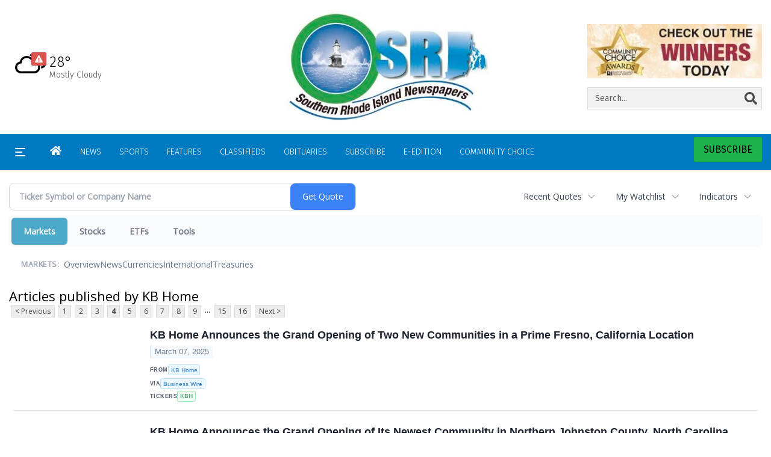

--- FILE ---
content_type: text/html; charset=utf-8
request_url: https://www.google.com/recaptcha/enterprise/anchor?ar=1&k=6LdF3BEhAAAAAEQUmLciJe0QwaHESwQFc2vwCWqh&co=aHR0cHM6Ly9idXNpbmVzcy5yaWNlbnRyYWwuY29tOjQ0Mw..&hl=en&v=PoyoqOPhxBO7pBk68S4YbpHZ&size=invisible&anchor-ms=20000&execute-ms=30000&cb=7br3r1glibus
body_size: 48988
content:
<!DOCTYPE HTML><html dir="ltr" lang="en"><head><meta http-equiv="Content-Type" content="text/html; charset=UTF-8">
<meta http-equiv="X-UA-Compatible" content="IE=edge">
<title>reCAPTCHA</title>
<style type="text/css">
/* cyrillic-ext */
@font-face {
  font-family: 'Roboto';
  font-style: normal;
  font-weight: 400;
  font-stretch: 100%;
  src: url(//fonts.gstatic.com/s/roboto/v48/KFO7CnqEu92Fr1ME7kSn66aGLdTylUAMa3GUBHMdazTgWw.woff2) format('woff2');
  unicode-range: U+0460-052F, U+1C80-1C8A, U+20B4, U+2DE0-2DFF, U+A640-A69F, U+FE2E-FE2F;
}
/* cyrillic */
@font-face {
  font-family: 'Roboto';
  font-style: normal;
  font-weight: 400;
  font-stretch: 100%;
  src: url(//fonts.gstatic.com/s/roboto/v48/KFO7CnqEu92Fr1ME7kSn66aGLdTylUAMa3iUBHMdazTgWw.woff2) format('woff2');
  unicode-range: U+0301, U+0400-045F, U+0490-0491, U+04B0-04B1, U+2116;
}
/* greek-ext */
@font-face {
  font-family: 'Roboto';
  font-style: normal;
  font-weight: 400;
  font-stretch: 100%;
  src: url(//fonts.gstatic.com/s/roboto/v48/KFO7CnqEu92Fr1ME7kSn66aGLdTylUAMa3CUBHMdazTgWw.woff2) format('woff2');
  unicode-range: U+1F00-1FFF;
}
/* greek */
@font-face {
  font-family: 'Roboto';
  font-style: normal;
  font-weight: 400;
  font-stretch: 100%;
  src: url(//fonts.gstatic.com/s/roboto/v48/KFO7CnqEu92Fr1ME7kSn66aGLdTylUAMa3-UBHMdazTgWw.woff2) format('woff2');
  unicode-range: U+0370-0377, U+037A-037F, U+0384-038A, U+038C, U+038E-03A1, U+03A3-03FF;
}
/* math */
@font-face {
  font-family: 'Roboto';
  font-style: normal;
  font-weight: 400;
  font-stretch: 100%;
  src: url(//fonts.gstatic.com/s/roboto/v48/KFO7CnqEu92Fr1ME7kSn66aGLdTylUAMawCUBHMdazTgWw.woff2) format('woff2');
  unicode-range: U+0302-0303, U+0305, U+0307-0308, U+0310, U+0312, U+0315, U+031A, U+0326-0327, U+032C, U+032F-0330, U+0332-0333, U+0338, U+033A, U+0346, U+034D, U+0391-03A1, U+03A3-03A9, U+03B1-03C9, U+03D1, U+03D5-03D6, U+03F0-03F1, U+03F4-03F5, U+2016-2017, U+2034-2038, U+203C, U+2040, U+2043, U+2047, U+2050, U+2057, U+205F, U+2070-2071, U+2074-208E, U+2090-209C, U+20D0-20DC, U+20E1, U+20E5-20EF, U+2100-2112, U+2114-2115, U+2117-2121, U+2123-214F, U+2190, U+2192, U+2194-21AE, U+21B0-21E5, U+21F1-21F2, U+21F4-2211, U+2213-2214, U+2216-22FF, U+2308-230B, U+2310, U+2319, U+231C-2321, U+2336-237A, U+237C, U+2395, U+239B-23B7, U+23D0, U+23DC-23E1, U+2474-2475, U+25AF, U+25B3, U+25B7, U+25BD, U+25C1, U+25CA, U+25CC, U+25FB, U+266D-266F, U+27C0-27FF, U+2900-2AFF, U+2B0E-2B11, U+2B30-2B4C, U+2BFE, U+3030, U+FF5B, U+FF5D, U+1D400-1D7FF, U+1EE00-1EEFF;
}
/* symbols */
@font-face {
  font-family: 'Roboto';
  font-style: normal;
  font-weight: 400;
  font-stretch: 100%;
  src: url(//fonts.gstatic.com/s/roboto/v48/KFO7CnqEu92Fr1ME7kSn66aGLdTylUAMaxKUBHMdazTgWw.woff2) format('woff2');
  unicode-range: U+0001-000C, U+000E-001F, U+007F-009F, U+20DD-20E0, U+20E2-20E4, U+2150-218F, U+2190, U+2192, U+2194-2199, U+21AF, U+21E6-21F0, U+21F3, U+2218-2219, U+2299, U+22C4-22C6, U+2300-243F, U+2440-244A, U+2460-24FF, U+25A0-27BF, U+2800-28FF, U+2921-2922, U+2981, U+29BF, U+29EB, U+2B00-2BFF, U+4DC0-4DFF, U+FFF9-FFFB, U+10140-1018E, U+10190-1019C, U+101A0, U+101D0-101FD, U+102E0-102FB, U+10E60-10E7E, U+1D2C0-1D2D3, U+1D2E0-1D37F, U+1F000-1F0FF, U+1F100-1F1AD, U+1F1E6-1F1FF, U+1F30D-1F30F, U+1F315, U+1F31C, U+1F31E, U+1F320-1F32C, U+1F336, U+1F378, U+1F37D, U+1F382, U+1F393-1F39F, U+1F3A7-1F3A8, U+1F3AC-1F3AF, U+1F3C2, U+1F3C4-1F3C6, U+1F3CA-1F3CE, U+1F3D4-1F3E0, U+1F3ED, U+1F3F1-1F3F3, U+1F3F5-1F3F7, U+1F408, U+1F415, U+1F41F, U+1F426, U+1F43F, U+1F441-1F442, U+1F444, U+1F446-1F449, U+1F44C-1F44E, U+1F453, U+1F46A, U+1F47D, U+1F4A3, U+1F4B0, U+1F4B3, U+1F4B9, U+1F4BB, U+1F4BF, U+1F4C8-1F4CB, U+1F4D6, U+1F4DA, U+1F4DF, U+1F4E3-1F4E6, U+1F4EA-1F4ED, U+1F4F7, U+1F4F9-1F4FB, U+1F4FD-1F4FE, U+1F503, U+1F507-1F50B, U+1F50D, U+1F512-1F513, U+1F53E-1F54A, U+1F54F-1F5FA, U+1F610, U+1F650-1F67F, U+1F687, U+1F68D, U+1F691, U+1F694, U+1F698, U+1F6AD, U+1F6B2, U+1F6B9-1F6BA, U+1F6BC, U+1F6C6-1F6CF, U+1F6D3-1F6D7, U+1F6E0-1F6EA, U+1F6F0-1F6F3, U+1F6F7-1F6FC, U+1F700-1F7FF, U+1F800-1F80B, U+1F810-1F847, U+1F850-1F859, U+1F860-1F887, U+1F890-1F8AD, U+1F8B0-1F8BB, U+1F8C0-1F8C1, U+1F900-1F90B, U+1F93B, U+1F946, U+1F984, U+1F996, U+1F9E9, U+1FA00-1FA6F, U+1FA70-1FA7C, U+1FA80-1FA89, U+1FA8F-1FAC6, U+1FACE-1FADC, U+1FADF-1FAE9, U+1FAF0-1FAF8, U+1FB00-1FBFF;
}
/* vietnamese */
@font-face {
  font-family: 'Roboto';
  font-style: normal;
  font-weight: 400;
  font-stretch: 100%;
  src: url(//fonts.gstatic.com/s/roboto/v48/KFO7CnqEu92Fr1ME7kSn66aGLdTylUAMa3OUBHMdazTgWw.woff2) format('woff2');
  unicode-range: U+0102-0103, U+0110-0111, U+0128-0129, U+0168-0169, U+01A0-01A1, U+01AF-01B0, U+0300-0301, U+0303-0304, U+0308-0309, U+0323, U+0329, U+1EA0-1EF9, U+20AB;
}
/* latin-ext */
@font-face {
  font-family: 'Roboto';
  font-style: normal;
  font-weight: 400;
  font-stretch: 100%;
  src: url(//fonts.gstatic.com/s/roboto/v48/KFO7CnqEu92Fr1ME7kSn66aGLdTylUAMa3KUBHMdazTgWw.woff2) format('woff2');
  unicode-range: U+0100-02BA, U+02BD-02C5, U+02C7-02CC, U+02CE-02D7, U+02DD-02FF, U+0304, U+0308, U+0329, U+1D00-1DBF, U+1E00-1E9F, U+1EF2-1EFF, U+2020, U+20A0-20AB, U+20AD-20C0, U+2113, U+2C60-2C7F, U+A720-A7FF;
}
/* latin */
@font-face {
  font-family: 'Roboto';
  font-style: normal;
  font-weight: 400;
  font-stretch: 100%;
  src: url(//fonts.gstatic.com/s/roboto/v48/KFO7CnqEu92Fr1ME7kSn66aGLdTylUAMa3yUBHMdazQ.woff2) format('woff2');
  unicode-range: U+0000-00FF, U+0131, U+0152-0153, U+02BB-02BC, U+02C6, U+02DA, U+02DC, U+0304, U+0308, U+0329, U+2000-206F, U+20AC, U+2122, U+2191, U+2193, U+2212, U+2215, U+FEFF, U+FFFD;
}
/* cyrillic-ext */
@font-face {
  font-family: 'Roboto';
  font-style: normal;
  font-weight: 500;
  font-stretch: 100%;
  src: url(//fonts.gstatic.com/s/roboto/v48/KFO7CnqEu92Fr1ME7kSn66aGLdTylUAMa3GUBHMdazTgWw.woff2) format('woff2');
  unicode-range: U+0460-052F, U+1C80-1C8A, U+20B4, U+2DE0-2DFF, U+A640-A69F, U+FE2E-FE2F;
}
/* cyrillic */
@font-face {
  font-family: 'Roboto';
  font-style: normal;
  font-weight: 500;
  font-stretch: 100%;
  src: url(//fonts.gstatic.com/s/roboto/v48/KFO7CnqEu92Fr1ME7kSn66aGLdTylUAMa3iUBHMdazTgWw.woff2) format('woff2');
  unicode-range: U+0301, U+0400-045F, U+0490-0491, U+04B0-04B1, U+2116;
}
/* greek-ext */
@font-face {
  font-family: 'Roboto';
  font-style: normal;
  font-weight: 500;
  font-stretch: 100%;
  src: url(//fonts.gstatic.com/s/roboto/v48/KFO7CnqEu92Fr1ME7kSn66aGLdTylUAMa3CUBHMdazTgWw.woff2) format('woff2');
  unicode-range: U+1F00-1FFF;
}
/* greek */
@font-face {
  font-family: 'Roboto';
  font-style: normal;
  font-weight: 500;
  font-stretch: 100%;
  src: url(//fonts.gstatic.com/s/roboto/v48/KFO7CnqEu92Fr1ME7kSn66aGLdTylUAMa3-UBHMdazTgWw.woff2) format('woff2');
  unicode-range: U+0370-0377, U+037A-037F, U+0384-038A, U+038C, U+038E-03A1, U+03A3-03FF;
}
/* math */
@font-face {
  font-family: 'Roboto';
  font-style: normal;
  font-weight: 500;
  font-stretch: 100%;
  src: url(//fonts.gstatic.com/s/roboto/v48/KFO7CnqEu92Fr1ME7kSn66aGLdTylUAMawCUBHMdazTgWw.woff2) format('woff2');
  unicode-range: U+0302-0303, U+0305, U+0307-0308, U+0310, U+0312, U+0315, U+031A, U+0326-0327, U+032C, U+032F-0330, U+0332-0333, U+0338, U+033A, U+0346, U+034D, U+0391-03A1, U+03A3-03A9, U+03B1-03C9, U+03D1, U+03D5-03D6, U+03F0-03F1, U+03F4-03F5, U+2016-2017, U+2034-2038, U+203C, U+2040, U+2043, U+2047, U+2050, U+2057, U+205F, U+2070-2071, U+2074-208E, U+2090-209C, U+20D0-20DC, U+20E1, U+20E5-20EF, U+2100-2112, U+2114-2115, U+2117-2121, U+2123-214F, U+2190, U+2192, U+2194-21AE, U+21B0-21E5, U+21F1-21F2, U+21F4-2211, U+2213-2214, U+2216-22FF, U+2308-230B, U+2310, U+2319, U+231C-2321, U+2336-237A, U+237C, U+2395, U+239B-23B7, U+23D0, U+23DC-23E1, U+2474-2475, U+25AF, U+25B3, U+25B7, U+25BD, U+25C1, U+25CA, U+25CC, U+25FB, U+266D-266F, U+27C0-27FF, U+2900-2AFF, U+2B0E-2B11, U+2B30-2B4C, U+2BFE, U+3030, U+FF5B, U+FF5D, U+1D400-1D7FF, U+1EE00-1EEFF;
}
/* symbols */
@font-face {
  font-family: 'Roboto';
  font-style: normal;
  font-weight: 500;
  font-stretch: 100%;
  src: url(//fonts.gstatic.com/s/roboto/v48/KFO7CnqEu92Fr1ME7kSn66aGLdTylUAMaxKUBHMdazTgWw.woff2) format('woff2');
  unicode-range: U+0001-000C, U+000E-001F, U+007F-009F, U+20DD-20E0, U+20E2-20E4, U+2150-218F, U+2190, U+2192, U+2194-2199, U+21AF, U+21E6-21F0, U+21F3, U+2218-2219, U+2299, U+22C4-22C6, U+2300-243F, U+2440-244A, U+2460-24FF, U+25A0-27BF, U+2800-28FF, U+2921-2922, U+2981, U+29BF, U+29EB, U+2B00-2BFF, U+4DC0-4DFF, U+FFF9-FFFB, U+10140-1018E, U+10190-1019C, U+101A0, U+101D0-101FD, U+102E0-102FB, U+10E60-10E7E, U+1D2C0-1D2D3, U+1D2E0-1D37F, U+1F000-1F0FF, U+1F100-1F1AD, U+1F1E6-1F1FF, U+1F30D-1F30F, U+1F315, U+1F31C, U+1F31E, U+1F320-1F32C, U+1F336, U+1F378, U+1F37D, U+1F382, U+1F393-1F39F, U+1F3A7-1F3A8, U+1F3AC-1F3AF, U+1F3C2, U+1F3C4-1F3C6, U+1F3CA-1F3CE, U+1F3D4-1F3E0, U+1F3ED, U+1F3F1-1F3F3, U+1F3F5-1F3F7, U+1F408, U+1F415, U+1F41F, U+1F426, U+1F43F, U+1F441-1F442, U+1F444, U+1F446-1F449, U+1F44C-1F44E, U+1F453, U+1F46A, U+1F47D, U+1F4A3, U+1F4B0, U+1F4B3, U+1F4B9, U+1F4BB, U+1F4BF, U+1F4C8-1F4CB, U+1F4D6, U+1F4DA, U+1F4DF, U+1F4E3-1F4E6, U+1F4EA-1F4ED, U+1F4F7, U+1F4F9-1F4FB, U+1F4FD-1F4FE, U+1F503, U+1F507-1F50B, U+1F50D, U+1F512-1F513, U+1F53E-1F54A, U+1F54F-1F5FA, U+1F610, U+1F650-1F67F, U+1F687, U+1F68D, U+1F691, U+1F694, U+1F698, U+1F6AD, U+1F6B2, U+1F6B9-1F6BA, U+1F6BC, U+1F6C6-1F6CF, U+1F6D3-1F6D7, U+1F6E0-1F6EA, U+1F6F0-1F6F3, U+1F6F7-1F6FC, U+1F700-1F7FF, U+1F800-1F80B, U+1F810-1F847, U+1F850-1F859, U+1F860-1F887, U+1F890-1F8AD, U+1F8B0-1F8BB, U+1F8C0-1F8C1, U+1F900-1F90B, U+1F93B, U+1F946, U+1F984, U+1F996, U+1F9E9, U+1FA00-1FA6F, U+1FA70-1FA7C, U+1FA80-1FA89, U+1FA8F-1FAC6, U+1FACE-1FADC, U+1FADF-1FAE9, U+1FAF0-1FAF8, U+1FB00-1FBFF;
}
/* vietnamese */
@font-face {
  font-family: 'Roboto';
  font-style: normal;
  font-weight: 500;
  font-stretch: 100%;
  src: url(//fonts.gstatic.com/s/roboto/v48/KFO7CnqEu92Fr1ME7kSn66aGLdTylUAMa3OUBHMdazTgWw.woff2) format('woff2');
  unicode-range: U+0102-0103, U+0110-0111, U+0128-0129, U+0168-0169, U+01A0-01A1, U+01AF-01B0, U+0300-0301, U+0303-0304, U+0308-0309, U+0323, U+0329, U+1EA0-1EF9, U+20AB;
}
/* latin-ext */
@font-face {
  font-family: 'Roboto';
  font-style: normal;
  font-weight: 500;
  font-stretch: 100%;
  src: url(//fonts.gstatic.com/s/roboto/v48/KFO7CnqEu92Fr1ME7kSn66aGLdTylUAMa3KUBHMdazTgWw.woff2) format('woff2');
  unicode-range: U+0100-02BA, U+02BD-02C5, U+02C7-02CC, U+02CE-02D7, U+02DD-02FF, U+0304, U+0308, U+0329, U+1D00-1DBF, U+1E00-1E9F, U+1EF2-1EFF, U+2020, U+20A0-20AB, U+20AD-20C0, U+2113, U+2C60-2C7F, U+A720-A7FF;
}
/* latin */
@font-face {
  font-family: 'Roboto';
  font-style: normal;
  font-weight: 500;
  font-stretch: 100%;
  src: url(//fonts.gstatic.com/s/roboto/v48/KFO7CnqEu92Fr1ME7kSn66aGLdTylUAMa3yUBHMdazQ.woff2) format('woff2');
  unicode-range: U+0000-00FF, U+0131, U+0152-0153, U+02BB-02BC, U+02C6, U+02DA, U+02DC, U+0304, U+0308, U+0329, U+2000-206F, U+20AC, U+2122, U+2191, U+2193, U+2212, U+2215, U+FEFF, U+FFFD;
}
/* cyrillic-ext */
@font-face {
  font-family: 'Roboto';
  font-style: normal;
  font-weight: 900;
  font-stretch: 100%;
  src: url(//fonts.gstatic.com/s/roboto/v48/KFO7CnqEu92Fr1ME7kSn66aGLdTylUAMa3GUBHMdazTgWw.woff2) format('woff2');
  unicode-range: U+0460-052F, U+1C80-1C8A, U+20B4, U+2DE0-2DFF, U+A640-A69F, U+FE2E-FE2F;
}
/* cyrillic */
@font-face {
  font-family: 'Roboto';
  font-style: normal;
  font-weight: 900;
  font-stretch: 100%;
  src: url(//fonts.gstatic.com/s/roboto/v48/KFO7CnqEu92Fr1ME7kSn66aGLdTylUAMa3iUBHMdazTgWw.woff2) format('woff2');
  unicode-range: U+0301, U+0400-045F, U+0490-0491, U+04B0-04B1, U+2116;
}
/* greek-ext */
@font-face {
  font-family: 'Roboto';
  font-style: normal;
  font-weight: 900;
  font-stretch: 100%;
  src: url(//fonts.gstatic.com/s/roboto/v48/KFO7CnqEu92Fr1ME7kSn66aGLdTylUAMa3CUBHMdazTgWw.woff2) format('woff2');
  unicode-range: U+1F00-1FFF;
}
/* greek */
@font-face {
  font-family: 'Roboto';
  font-style: normal;
  font-weight: 900;
  font-stretch: 100%;
  src: url(//fonts.gstatic.com/s/roboto/v48/KFO7CnqEu92Fr1ME7kSn66aGLdTylUAMa3-UBHMdazTgWw.woff2) format('woff2');
  unicode-range: U+0370-0377, U+037A-037F, U+0384-038A, U+038C, U+038E-03A1, U+03A3-03FF;
}
/* math */
@font-face {
  font-family: 'Roboto';
  font-style: normal;
  font-weight: 900;
  font-stretch: 100%;
  src: url(//fonts.gstatic.com/s/roboto/v48/KFO7CnqEu92Fr1ME7kSn66aGLdTylUAMawCUBHMdazTgWw.woff2) format('woff2');
  unicode-range: U+0302-0303, U+0305, U+0307-0308, U+0310, U+0312, U+0315, U+031A, U+0326-0327, U+032C, U+032F-0330, U+0332-0333, U+0338, U+033A, U+0346, U+034D, U+0391-03A1, U+03A3-03A9, U+03B1-03C9, U+03D1, U+03D5-03D6, U+03F0-03F1, U+03F4-03F5, U+2016-2017, U+2034-2038, U+203C, U+2040, U+2043, U+2047, U+2050, U+2057, U+205F, U+2070-2071, U+2074-208E, U+2090-209C, U+20D0-20DC, U+20E1, U+20E5-20EF, U+2100-2112, U+2114-2115, U+2117-2121, U+2123-214F, U+2190, U+2192, U+2194-21AE, U+21B0-21E5, U+21F1-21F2, U+21F4-2211, U+2213-2214, U+2216-22FF, U+2308-230B, U+2310, U+2319, U+231C-2321, U+2336-237A, U+237C, U+2395, U+239B-23B7, U+23D0, U+23DC-23E1, U+2474-2475, U+25AF, U+25B3, U+25B7, U+25BD, U+25C1, U+25CA, U+25CC, U+25FB, U+266D-266F, U+27C0-27FF, U+2900-2AFF, U+2B0E-2B11, U+2B30-2B4C, U+2BFE, U+3030, U+FF5B, U+FF5D, U+1D400-1D7FF, U+1EE00-1EEFF;
}
/* symbols */
@font-face {
  font-family: 'Roboto';
  font-style: normal;
  font-weight: 900;
  font-stretch: 100%;
  src: url(//fonts.gstatic.com/s/roboto/v48/KFO7CnqEu92Fr1ME7kSn66aGLdTylUAMaxKUBHMdazTgWw.woff2) format('woff2');
  unicode-range: U+0001-000C, U+000E-001F, U+007F-009F, U+20DD-20E0, U+20E2-20E4, U+2150-218F, U+2190, U+2192, U+2194-2199, U+21AF, U+21E6-21F0, U+21F3, U+2218-2219, U+2299, U+22C4-22C6, U+2300-243F, U+2440-244A, U+2460-24FF, U+25A0-27BF, U+2800-28FF, U+2921-2922, U+2981, U+29BF, U+29EB, U+2B00-2BFF, U+4DC0-4DFF, U+FFF9-FFFB, U+10140-1018E, U+10190-1019C, U+101A0, U+101D0-101FD, U+102E0-102FB, U+10E60-10E7E, U+1D2C0-1D2D3, U+1D2E0-1D37F, U+1F000-1F0FF, U+1F100-1F1AD, U+1F1E6-1F1FF, U+1F30D-1F30F, U+1F315, U+1F31C, U+1F31E, U+1F320-1F32C, U+1F336, U+1F378, U+1F37D, U+1F382, U+1F393-1F39F, U+1F3A7-1F3A8, U+1F3AC-1F3AF, U+1F3C2, U+1F3C4-1F3C6, U+1F3CA-1F3CE, U+1F3D4-1F3E0, U+1F3ED, U+1F3F1-1F3F3, U+1F3F5-1F3F7, U+1F408, U+1F415, U+1F41F, U+1F426, U+1F43F, U+1F441-1F442, U+1F444, U+1F446-1F449, U+1F44C-1F44E, U+1F453, U+1F46A, U+1F47D, U+1F4A3, U+1F4B0, U+1F4B3, U+1F4B9, U+1F4BB, U+1F4BF, U+1F4C8-1F4CB, U+1F4D6, U+1F4DA, U+1F4DF, U+1F4E3-1F4E6, U+1F4EA-1F4ED, U+1F4F7, U+1F4F9-1F4FB, U+1F4FD-1F4FE, U+1F503, U+1F507-1F50B, U+1F50D, U+1F512-1F513, U+1F53E-1F54A, U+1F54F-1F5FA, U+1F610, U+1F650-1F67F, U+1F687, U+1F68D, U+1F691, U+1F694, U+1F698, U+1F6AD, U+1F6B2, U+1F6B9-1F6BA, U+1F6BC, U+1F6C6-1F6CF, U+1F6D3-1F6D7, U+1F6E0-1F6EA, U+1F6F0-1F6F3, U+1F6F7-1F6FC, U+1F700-1F7FF, U+1F800-1F80B, U+1F810-1F847, U+1F850-1F859, U+1F860-1F887, U+1F890-1F8AD, U+1F8B0-1F8BB, U+1F8C0-1F8C1, U+1F900-1F90B, U+1F93B, U+1F946, U+1F984, U+1F996, U+1F9E9, U+1FA00-1FA6F, U+1FA70-1FA7C, U+1FA80-1FA89, U+1FA8F-1FAC6, U+1FACE-1FADC, U+1FADF-1FAE9, U+1FAF0-1FAF8, U+1FB00-1FBFF;
}
/* vietnamese */
@font-face {
  font-family: 'Roboto';
  font-style: normal;
  font-weight: 900;
  font-stretch: 100%;
  src: url(//fonts.gstatic.com/s/roboto/v48/KFO7CnqEu92Fr1ME7kSn66aGLdTylUAMa3OUBHMdazTgWw.woff2) format('woff2');
  unicode-range: U+0102-0103, U+0110-0111, U+0128-0129, U+0168-0169, U+01A0-01A1, U+01AF-01B0, U+0300-0301, U+0303-0304, U+0308-0309, U+0323, U+0329, U+1EA0-1EF9, U+20AB;
}
/* latin-ext */
@font-face {
  font-family: 'Roboto';
  font-style: normal;
  font-weight: 900;
  font-stretch: 100%;
  src: url(//fonts.gstatic.com/s/roboto/v48/KFO7CnqEu92Fr1ME7kSn66aGLdTylUAMa3KUBHMdazTgWw.woff2) format('woff2');
  unicode-range: U+0100-02BA, U+02BD-02C5, U+02C7-02CC, U+02CE-02D7, U+02DD-02FF, U+0304, U+0308, U+0329, U+1D00-1DBF, U+1E00-1E9F, U+1EF2-1EFF, U+2020, U+20A0-20AB, U+20AD-20C0, U+2113, U+2C60-2C7F, U+A720-A7FF;
}
/* latin */
@font-face {
  font-family: 'Roboto';
  font-style: normal;
  font-weight: 900;
  font-stretch: 100%;
  src: url(//fonts.gstatic.com/s/roboto/v48/KFO7CnqEu92Fr1ME7kSn66aGLdTylUAMa3yUBHMdazQ.woff2) format('woff2');
  unicode-range: U+0000-00FF, U+0131, U+0152-0153, U+02BB-02BC, U+02C6, U+02DA, U+02DC, U+0304, U+0308, U+0329, U+2000-206F, U+20AC, U+2122, U+2191, U+2193, U+2212, U+2215, U+FEFF, U+FFFD;
}

</style>
<link rel="stylesheet" type="text/css" href="https://www.gstatic.com/recaptcha/releases/PoyoqOPhxBO7pBk68S4YbpHZ/styles__ltr.css">
<script nonce="qwi4gERm11z-wfRAEPI_Fw" type="text/javascript">window['__recaptcha_api'] = 'https://www.google.com/recaptcha/enterprise/';</script>
<script type="text/javascript" src="https://www.gstatic.com/recaptcha/releases/PoyoqOPhxBO7pBk68S4YbpHZ/recaptcha__en.js" nonce="qwi4gERm11z-wfRAEPI_Fw">
      
    </script></head>
<body><div id="rc-anchor-alert" class="rc-anchor-alert"></div>
<input type="hidden" id="recaptcha-token" value="[base64]">
<script type="text/javascript" nonce="qwi4gERm11z-wfRAEPI_Fw">
      recaptcha.anchor.Main.init("[\x22ainput\x22,[\x22bgdata\x22,\x22\x22,\[base64]/[base64]/[base64]/KE4oMTI0LHYsdi5HKSxMWihsLHYpKTpOKDEyNCx2LGwpLFYpLHYpLFQpKSxGKDE3MSx2KX0scjc9ZnVuY3Rpb24obCl7cmV0dXJuIGx9LEM9ZnVuY3Rpb24obCxWLHYpe04odixsLFYpLFZbYWtdPTI3OTZ9LG49ZnVuY3Rpb24obCxWKXtWLlg9KChWLlg/[base64]/[base64]/[base64]/[base64]/[base64]/[base64]/[base64]/[base64]/[base64]/[base64]/[base64]\\u003d\x22,\[base64]\x22,\x22wq8iWcKIP3oJw4nDil/[base64]/DlUVOw4EvY8K9E8O7wo3DjXzCpjDClMOrfsO1QAzCg8Kqwr3ClWMSwoJiw7sBJsKkwpsgWi/CuVYsZy1SQMKnwoHCtSlVeEQfwozCkcKQXcOowoDDvXHDpnzCtMOEwoMAWTtRw5c4GsKvG8OCw57DimIqccKPwrdXYcOawoXDvh/Dp2PCm1Q8WcOuw4MQwqlHwrJaWkfCusORVmchLMKlTG4kwpoTGkzCn8Kywr8SQ8OTwpAGwq/[base64]/[base64]/[base64]/w7MywpLDusOhEcORZ8OTQXJReAbCtRk5wrbCqVPDnTlNW2krw55ZAMOkw6R1ZivCtMO2ZMK4YMOtFcKPb1F+TjvDpkTDg8OOVsK1fcOvw4DClTzClcKlZCw6IEbCm8KTewQIZHEBD8Kkw7HDpSfChBPDvzwZwqUAw6bDpS3ChAtzScOvwqnDvmDDhsK2GB/CuBNIwpjDjsOhwrtlw6oUBcOKwofDvMOaCEQKSx3Cngcnw4whwqZwN8Kow6fDlcO7w4YAw5cAZi09FkvCgcKfCybDrcObRcK0WT/[base64]/UcKgw5TCpMKxwp5Tw6Zvw5grwrRzwqgcw4dxJMKBDlQRw7fChMOOwqTCm8KbJjkZwp3ClsOzw7pJdwrCj8OawpkQZcK5ai0MKcOEDihmwoBfFMOtEA5jecKPwrlgLsKSXS/[base64]/CisKUw7VgDlbCosKLw7FOw4vDqcOeDsKZXcK5worDmcOYw40yIMOEPcKZdcOqwogaw4NadUR3dQjCicK/K1DDusK2w7w/w6rCgMOUaWPDjntYwpXCjigWHEAlLMKNR8K3aEV5w4nDqVJcw7LCrQ5WCsKCRTPDosOcwo4ewr9dwr87w43Cs8KjwpvDiWXCsmxPw5NYQsOhTULDgMOPGsOENiXDri03w7XCvELCicORw7XCiGVtIBHCh8KSw4hFYsKpwqJlwr/[base64]/DiMKGwokqc8K2PMKFw5LDlj7CiTrDnD9oBMKwO8KIwq7DjHDCtTVDTQrDtgMlw6tFw59xw4jChUrDosOvBBLDr8KAwoFoEMKRwqjDklXCjMK7wpMww6B1csKLIcOWH8K8fsK2GcKjY0vCsBbCnMO6w6LDvz/CqDgdw7AHLH/[base64]/Wh44w5DDn8KTw4Rvw43CqcK3FMKBRsK/JcOXNWV+wr/DtwbCtBDCqwTCj0zChcKxOsKIckg+JWUXMsKew6cdw4lod8KkwrDDqkoOGn8qw6zCljshcCnDrAhhw7TCpjslJcKARcKLwprDrEJDwqkIw6/CpcO3wpnChSNKwqRRw7Y8woHDhzgBw58hNn0zw7IdOsOxw4rDk1g7w7s0AMOdwq/Dm8KwwpXDpEAhfjwtSx7Cq8KAIBzCqzU5ZMOsO8KZwrhtw47CicOHW14/QcKEUsKXdcOzw7VNwoHDg8OoJMKEPMOww4wxADlvw7g5wrhzWSIKGXLCicKubxDDk8K5wp3CkzPDucK8woDDpxcWTCACw6PDiMOHLUkYw5dFEz4EPR/[base64]/wol1wo3Dsikyw4tQw7g1wrBEw5oWw5okwo0fw7HDjVfCuzdKw77DhHhHLy8YelRiwoN/[base64]/wp8swopQR8KAw4Uqw5vCuQdxBGNHwrTDt1fDkcKSF07CosKgwoc/wrbCkyHDiEMMw7IzWcKNwpAEw44LEEPDjcKNw7Mww6XDgTvCjCl5NlLCtcOWdl9xwp4gwpcpdn7DnTvDnMK7w5g7w5/[base64]/CqA4bRsO9wrMUwpDCqcKrE1cfw6bDsy5Bw67DuQIveS7Ch2HCpcOGcGlqw7LDosOIw7Mgwq7DlmbDm3HCvXrCo3cPAlXCj8Kiw44IL8KDDVlmwrcwwqwpw73Dv1RXB8ODw47DmcKBwqHDpcOnDsKzLcO3IMO0dsO/JcKMw5TCh8OFOcKdJUcvwpLDrMKdMsK2S8OdTSPCqj/Cr8O9w5DDrcOwOCB5w4vDsMOVwqN9wojCn8OOwqnClMKqLlXCkxbDtXXCpFTCk8KVbmjDuFhYbcOWw7hKFsKYbsKgw40Mw5XClkXCjyVkwrfCkcOHwpYCesOpYmhAJMOWO1vCvjLCnMO9Zj0zU8KARGZRwohlWUXDhHo7NlbCn8OCwr8HSz7ChlTCh2/[base64]/CuzQ2Zy3Co8OIwpHDtMOIbGHDg8OuFDdqBjgFwojCg8Oze8OyLnbChsOCIyV/Rzo/w684YcKuwqHDgsO/woF6AsOlGElLwrXCqy8EKcKPwpPDnVE+RG1Aw7nDl8KDG8OnwqrCkTJXI8K+f1TDk3bCu304w6gMN8ORXsOqw4XCuSDChHVCCcKzwoBoaMOzw4TDvMKSwqxBIGM1wqLChcOkTV9+az/CrxZcdMOCNcOfe3tbwrnDmC3DnsO7aMKwB8OkI8OpE8OPdcOHwpUKwpR5OEPDlw0/a37Ck3LCvQlQwr9tCTJ+BmZbZSHCiMK/UsOPCsKnw5TDlTHChQXDo8KYwoDDhnUVw6/CpcOrw60uKcKoUMONwo3CryzClgbDsCEoR8O2S13DgU0tP8OvwqoFwq9TT8KMTAoEw6/[base64]/wrsnwpbDusOfw5Ipw7XDpsKHecO3a8K+G8OrKQQ+wrMZwqV2PcOZwp4RfxnChsKVH8KQQSrClsOsw5bDpjjCtsKQw5oLwogcwrIpw5vCsQk/[base64]/w4QSwp0jw4vCnRoxB8Otw54DfMORwpLDngAbw4TDimrCk8KickjCkMOMSXI8w79ow49Sw65dVcKVRcOiA3HCgcO9H8K8dAA0cMOjwoonw6JCbMORe2lqwqjCr0FxD8K3KQ/DtGnDrsKawqjCrnhFPsOFHMKgBFPDhsOWKgfCvsOaDHnCj8KRZF7DicKMADzCohXDugvCqQnCjkrDoicnw6PCmcOJcMKSw4QXwqFlwr3CgsKBEHhUHDJYwoHDr8Klw5YAwo7Cs0nCtiQGM27Cr8Kbbz7DuMKiBl/[base64]/CncKlwoB0LMKJaMKBwoDDksK2wqtmwpnDhB7CtMKEwoMTTDljIgtNwq/CksKBL8OueMKwNnbCp3/CisKiw61WwrAaBMKqXktgw6XDlcKOQ3JcZCLCk8KNTHjDn2tcbcOhP8KAfgQAwqXDjsOFwr/DnRQdRsOcw7nCgMK0w4MJw5FMw4Nawr/CicOsQMOnMMOjw4xLw50QDMOsMWAiwozDqCIQw6XDtyEcwrbClnXCn0gUw4nCrsOmwqBEODbDocOLwqEbLMO4VcK+w4ZVO8OYOVcidlPDisKdRcO7B8O5KVFTesOJC8K3SmdNNBHDisOrw79gTsKYT1YSIkF2w6DCncOqVWXDliLDtTPDvCLCvMKswqltBsO/wqTCvjnCs8OuRwrDkl00DBVRZsK+asKwcDzDom12w7kHLQzDi8Kxw7HCr8OkIB0mw5fDtlNgZgXCiMKawrjCjsOuw6DDlsOWw6fDg8O5w4ENcm/CrsKkA3ojAMOfw44Hw5PCh8O4w6HCoWrDh8Kmw6LCl8KSw45dO8OedGjDlcKCJcOxYcOHwqvDmi1Lwo9Swp4kTMK4ChHDlcKww7nCvX/CusOlwpHChcODQBMlw5XCmMK+wp7DqExZw4x2dcKHw4AseMOUwpV5wqNYWiNJc0TDsj1ZakFTw6NuwqnDu8KuwpHDgVVOwohqwrkSIEkxwozDisOSVMOgWsKuW8KFWEggwq5Ww5HDhFnDvSvCnXcwO8K3woZvWMOfwocpwrvDvRPCu2shwq3Ch8Ovw7XCjMOaP8OAwo/[base64]/[base64]/CjB/[base64]/wrvDt8KzDjLCl0DDqW8Rwp7Cj8Kmw7TCocKSw75ZaADDoMKcwrV4N8OJw6fCkQzDrsOuw4DDj01AUsOYwpVjKsKowojClWF2D2LCo0g/wqfDgcKZw4oibDPCky1nw7fCokNZJ1nDmmBMQ8KowoltEMKcTwRxw7vCu8Kow6XDpsOpw7nDu1LDocOOwq/Cim3DkcOgw57CsMKQw4djPWbDqMKPw6HDi8OpPjM8BnLDs8ONw5AGU8K7Y8Oiw5xXY8Kpw79nw4XCgMO9w5XCnMKawrnCpiDDlSvClAPDm8O4ScK/VsOATMOFwonDpcOBEWvCi3w0wo0owolCw7LCnsKhwrhrwpDCoGkpUiIkwrAbw5/[base64]/DncKzDsKuwo44dSLDl8O0wrA7eMK0wpzDuiMQYsOGUMK6wqPCgsKRCGXCj8K1A8KDw6vDvVfCrjPCtcKNFS49wo3DjsO9XiAtw61jwo0NMMOAw7F7dsKUw4DDnmrCl1MfH8KLwrzCpXpzwrzCkAtPwpBNw4AXwrU7OGTCjADCpWvChsO5bcO6AsKcw4bClsKrw6I/wojDtsKLScOZw51sw6l5Zw4/HjEBwpnCv8KiAyLDscKdZ8K9B8KEWW7CuMO2woTDpm8wRijDj8KRA8Orwo0/[base64]/L8OKW0PCmzUyw7rCs8KFAMOAw7LDgFjCoQLDuzPCjF3CnsOUw4bDkcKhw6oWwqbDuG/DiMKJDR01w5s/wpDDpsO6wpPDmsOFwoM+w4TDtsKLIxHCmEPCig4lL8OKB8ORK0lQCCLDkHICw78CwozDtnkMwpRuw7hkBDHDt8KvwovDgcKUTsOjTsO5cEfDjlfCmEvCpsKAK2fCm8OJOhk8wrHCu0fCrsKwwqzDqjLCqR4LwrBwaMOFYnU9wp4KHzjCgMKtw48/w4p1Vn7DqH5Iwq8kwpTDiFfDsMK0w75sKTjDgznCocKELMKUw6Myw40dIcOhw5HDmEjDqT7DtMOJIMOudXbDhDMrJsONFz0DwoLCksORVQXDjcKtw4Mcfy3DtsOvw7XDhsO4wptjHU/CswLCiMKtYjhsD8OBP8K5w5bCjsKUM01nwqkBw5TCisOjeMK1GMKNwpomSivDjGxRQ8KUw5ZIw4HDi8OwasKWw77DqgRrBGfDnsKpw7bCsRvDucOmfsOgC8OfXmfDsMOOw53DicOGwq3Cs8KvCC/CshNmwoF3T8O7F8K5URXDnHcWIDxXwpDCuXFbTiNqecKyLcKIwqEfwrJ2YMKgHDzDkVjDhMK5U2vDtlRgXcKvwoDCozLDncKqw6V5AQLDkcKzwp/DsVt2w6fDtVvCgcK8w5PCqj/DrFTDmcOYw5pyBsOpKMK2w6M9XF7Ch08racOxwoRzwqnDkiXDpELDpMOZwrjDlknCssO7w6jDs8OLY2lKB8Ktwp7CssOMaGDDgGvCm8K0WGbCm8K6V8KgwpfDvnzDtcOaw6rCoRBUwoAGwr/CoMOewrfCt0VqeCjDuFrDvcKiBsKhY1dpCVcWVMK1w5RNw6TCnSI/w4lJw4cRCEAmw6M+RxTChHHDmwE+wrRVw6XCrsKme8K9U14bwqfCqMOzHRlhwosMw7RtcjvDqsOTw4gUQ8OgwoTDgCZWMMOFwrTDiBVSwqVqEMOBQkbDknPCk8OEwoJcw7LCtMK7woDCucKaXF/DicOUwpQZMsObw6PDh2M1wr8IKQIMw4tQw6rDmsOsN3Iow5U1w7DDjMKbB8KZw6R9w4gqJsKUwqcQwqbDjR5FeBtowq0Aw5nDtsOlwozCs3ZWwop3w4TCuBLDi8Ovwqc0UMOkKD7Cik8JV0HDucOwBsKDw41HfjjCkhw2aMODw7zCgMOBw7LCpsK/wofCtcOvCj/Cv8KRUcOmwqzCrzYYCsKaw67CgMKgwrnCnk3Cj8K7MCJ4XsOqLcK+aAxkUcOiBD3DkMKjCDZAw6MBLBZIwonCi8KRw5vDp8OCQypCwr8Fw6pjw5vDghwhwrUowoLCjsOEb8KSw5TCinjCmcKGPx0RZcKBw4nCi1Q0fQfDuHnDrmFiwq7Dg8KTSg/DpFwePcO6wobDnHHDmcOQwrMTwqUBAhwuOVhtw4/Cn8KlwpltO0LDjjHDkcOGw6zDvDHDlMOeOQbDocKyOcOSbcKfw7/[base64]/Dp0NPw51dw47CgMKyIGBVwo7DncKpwovDggXCnMKEDT9WwppXEyQuw4HDvzEdw4FWw4ofd8K7fXoAwrVWCMOdw5AUaMKEwpTDvMO8wqQKw4XCkcOlb8K2w7HCosOrE8ONHcKQw7sawrvCnT0PO23CiTQvKh/DmMKxwovDmcO3woLDmsKew5nCqQo9w7/DicKLwqbDkjNPcMOAJyxVRD/DuRrDuGvCl8KsSMOXbTEALsOiwppzbcOdcMOzwrBKK8KYwr7Di8KPwp4Mf24KfnoOwq/DrD0VLsOcfVbDucO7RknDrCzCmsOsw7IAw7jDisOWwo4CasOZw5EGwpXCi1nCqMObwropTMOtWDHDq8OjcQVxwodKamXDicOFw5zDocKPw7Q8esO7Ng8Ywro8w6tpwoXDh3ILG8OGw77DgsOxw57Ct8KdwqLDqyE2w7/CvcOXwqUlEMOgw5Iiw7PDglDDhMKZwqLCoFEJw517wrfCoiLCvsKYwoxHVsKhwrbDoMKzKCTCgUccwpbClEQGbsO9wpQeZljDhMKZUz7CtMOnZcKmFMOKFMKJJm3CksK7woHCk8KXw5vCqzEdw49mw4oSwqIUU8Oxw6coIDjCgcOmfH/Cjg4mOyxhUxbDksKvw4TCtMOcwpHCtVjDvTlmMxvChX8xMcOPw4LClsOhwqrDoMO+JcOxRADDs8KWw7wjwpVMIMO+ZMOHYMKDwptYAAJoMMOdaMOiwqnDhzd2OSvCpcOHHkczScKzIsOoFhN/[base64]/CmsOTwoTDlsOuw6DDsMKJwqrDkkvCiUDDqMOPwqd1UsOIwrQTa3bDvwAuAjPDn8KcVMKIUsKUw4/DgQAcWsKULHHCisKKd8OSwpREwo5XwpB/JsKnwoZSdsOBSzZIwrYNw6TDsyXDnXAdIV/[base64]/[base64]/Dml7DvjoQLS5CC2/Cg8OnRsOOcsKoBMOBIcOPYsKvDsK3w63CgQo/RsOCMX8dwqXCgTfDncKuwoLChT/Dv0h9w4wlwqnCtWoZw5rCmMK3wq3CqUPChXbCsx7Cs1cGw5PCnVU3G8OzXRvDpsOBLsK9w7vCoBoXa8KiF2bCh1LCoB0ew6Fuw4TCjQPDglrDoUXDnXw7ZsK3CsKjGsK/Bl7Cn8Ofwo9vw6DCl8ODw4jCtMOdwoXCosOMwqfDjcKrw6kKSXpyUn/CgsKgDCFUwoAjw4gAwrbCsyjCuMOEDHPDsgzCrnXCsm98ZAHDlRBdWG0Cw58Hw5E8dQHDisOGw4/CqcOPPhNKw45kJsKIw7cOw518UsKlw7zCmBNnw4sWwq/CoTFhw7Usw67CtArCjGfCmsOJwrvDg8KvCMKuwrLDmHEnwqw9wr9mwrVvYMOHw5ZgCk5UKwXDlEHCmcO2w7zDgD7Do8KQFAjDnsKjwprCqsOkw4PDusKzwqg4w5I+w7JZUS1hw5pxwrgSwrnDnQHCpH90DQBdwqPCixxdw6nDvsO/w7zDpyUeKMOpw5MvwrDCpMKvd8KHPy7CsGfCmHLDrWIawodcw6HDhGFjPMOaZ8KvKcKrwr9TEVhlCSvDu8K2S0gvwqPCpgDCmi/CkMOVHcOQw7w0w5hEwqYgw7jCoTPCnUNaSx88aFDCsy/CrzTDkzlOH8OvwqRTwqPDkVDCrcKowr7DocKSQ1HDpsKlwpk9wqbCocKvwrAHW8KORsKywoLCsMOowrJBw5ICKsKXwqHChMKYIMKaw6ovPsOiwpdKaxPDgwvCuMOmQMO1RMOQwovChDQiAcOBQcO5w757woVRwrZ/woJOc8OeZEPDgQJHw61HBSRlV1/CgsKhw4VNUcO+wrnDvsOJw4laBhZVMsOCw5VGw4J5ewQfH0PClsKAPFbCscO8w4YrUTfDqMKXwqrCpynDvzrDisKKZnXDtyUwE0rDsMOZwoDCjsKxScOwPWFIwpkIw6/CkMOow4fDow9CYnIgJAN4w4RHwpYCw74hcsKxwqJJwpMpwpjCpsO9HcKlATBScj/Di8O7w5omAMOJwogYQsOwwp9MAsO9IsOGasO7IsOiwr3DjwzDj8K/eldST8OMwp98woDCl2hNWsKHwphEJTvCry4lNDw8GinDrcKlwrvCqHLChsKew5guw4YAwpNyLcOTwpEUw4Icw6/DsFVwHsKBw4Uyw5YkwrzCjE4pHX7Ck8OQbTAzw7TCi8OWwqPCujXDsMK4Fn8FGGMdwqE+wrbDtRLCnVN/[base64]/CsHAdA8O9wqAobGfDucK+woRcw7J4EsKpKMKGMxV8wplOw6cQw7sIw41Uw74OwrbDvMKuAsOwQsO+wqh4WMKNBsK5wpJRwpzCnsO2w7rCsWbDmsKPSCQ/IcKewr/DmcOVN8O9wr7Cv0I2wqQkw65UworDlWrDmsOuQcOpR8KyXcOBHcOJM8OEw7rCoF3DpMKMw4zClmLCmGrCrxfCthPDicOjwqlqMMONbcKtf8OewpFYw4dEw4YMw5ptwoUzwpwCW2VKMsOHwoYZw6jDsAc0OHMzwqvCnh9/w4kXwocjwpXCpcKXw6zCjR51w7k8JMKrYcOdQcK0Q8K5SkPCqiF5biZ0wobCucKtV8OLNQPDjcKSGsOaw4pyw4TCiFXCqsK6wr3Dry3CtMKNw6bDkkTDtmvCiMOKwoPDoMK+OMOVNsK2w71/FMK6woYQw5DCksKvdsOiwobDjA9cwqzDt0kww4d2wr7CqRYywobDssOVw75SLcK3aMOPbjHCpRVsW2Z0FcO5YMKmw7EFOn/DvhLCk1bDmMOlwrzDnCEGwp/Dh3zCugbClMKaH8O5e8K1wrfDusOoC8K4w4DCmsKbL8OFw7YSwoZsIsK1DMOSBcOMw4g0B2jClMOyw4TDlUFWUWXCjMO2JcOFwod1H8KXw5nDrMOlw4DCtcKCwr7CthbCpsO+VsKYPMO/[base64]/DsWPDisOCw7lqByNZOgPDszVrUBHDkDvCphIUacKdwrzDjGfCjlkYYMKcw4d+BcKCGiTCn8K1wqd+L8ONeQXClcOlw7rDoMO8wrTDjBTChnBDUggow7nDrMOZF8KSZV1cN8OBwrR/w5nCgMOswq/Ds8KWwpzDhsKLBVrCgF0HwpJJw5vDucK6SzPCmgl/woEow4LDrsOmw5XCulA4woXCoQg/wrxeD1jDk8KDw67DksOMUSMUXm5tw7XCscOqPnTDhTVrw6/CjWhKwoLDjcOfQxXCjzvCriDCiBrCicO3HMK0wqURDsK7asOdw6Q8TsKKwrFiI8KEw61EQBfCjMKLecO+wo9nwp9AGcKDwqbDo8K0wrXDmMO8RjVif1BhwqsXf3vCkE9fwp/Ct08rdGXDvsOjMSggIlXDo8OEw706w4LDqELDkXnCgmLCnsOjLW8BJQ4vPnUOYcO9w61dcjEiUcK/ccOWHsOGwoszRBMxTjA7wp7CpcOACE81Q2/DkMKEwr03w4nDoVdcwromBU5mAcO/wqsSDsOWZHsRw7vDm8KRwq5NwrBDw4JyJsOOw6fDhMO4FcO6TFtmwpvCo8OLwozDtm3DliDDuMOdfMKJFC4Cw5TCjMOOwpNqLldOwpzDnlXCtMOKXcKLwrduZE/DsXjCij9owqJtXzclw6d7w5nDkcKjBELCtVLCg8OBRBfDn3zDs8O9w65iwqXDs8K3I2rDrBYEID/CtsOvwqXDu8KJwoYZZ8K5bcKXwo87Ihh2IsOrw4Mzw4ZXAGohNxA8VcODw7kdVQ4KSFbCpsO1I8OlwoPDok3DuMOgXTvCvTDCgXFYdsOsw6AXw6/CqsKWwplEw6tQw69sKGc+NWYPK2TDrsK5a8OPAi06L8OMwqg/XcOZw5t6ZcKgXCEMwqVoCsOJwqXCj8OdYB9Twrplw4XCgzTCtcKAw6xnIxTCucKzw6DChQZyA8K1wovDiAnDocKYw40Cw6wLPErCiMOqw47DiVDChMKRScO1CgdTwobCkz00Tg8ywq9cw7rCp8OVwqPDo8OIwr/DiE/Cm8KNw5JAw40Sw6tgHcKmw4nChkLCnSHCnAdZA8OiH8KSCE4kw6oRfsOmwpoJwpgdRcKEw5BBwrpIR8K5w7lgAcOrTsO3w6ERwpcDC8OGwoV8dE1Db3sBw7sRLUnDrAlcw7rDqwHDt8OBZxPCqMKiwrbDssOSwoA9woZ+CSwcM3ZSfsK/w7AzRlYXwp5LWsKxwpTDp8OlayvDjcK8w5hjDyrCnBBuwpJWwr1qI8KXwobCim8NS8Olw442w7rDuTvCkcOEO8KQMcOzJ3vDkRzCqMOUw53CnjYUdMOww6DCpMO7DlvDvcO8wp0twqnDlsOoMMOnw6LCnMKLwoTCvcORw7TCtMOLf8O+w5rDjUteHmHCu8K/[base64]/[base64]/Cp8KKB14Sw7MZL8O2wqTCk3M3LMOpBMO6GcOaw4/Ck8Kuw5XDk3w4Y8OoNMKpbDgLw6PCg8OZM8KqQMKXemcyw5LCqWoLIRF1wpTCshPCosKMwpXDgCHCsMOqejPCjsKvT8Klwq/DqH5bbcKbM8O3SMK3OMOfw5jCpwzCncORJWtQwoxXAsOqM1tAH8K/HcKmw6LDr8Okw6fCpsOOMcKAUzJXw4zCjMKpw5ZzwpzDgG3CisK5w4XCqE3DiSzDgXoRw5LCnGB1w5/[base64]/CvwTDlMKLdMOZwq7CniXCimLCtwnCgRZFOMKywoLCgg0rw6Jaw67CpQRaD1QCH1Inw5jCoAvDmcOdCQvCtcOoGzxgwop+wqtawqwjw67DoFxKw57DnD/DnMOpHlzDszkXwo7DlxQpaXLCmhcWf8OENVDCvm8Lw5XCqcKywrYgNnrCu1dIYMKsEMKswrrCnAXDu1jDmcOkB8Kiw6DChsK4w547NFzDhcKoVcOiw7MbBMKew7ckwr/DmMKzNsKsw7Mxw50DcMOGckbCh8Owwq9tw4HCvcKCw7nDg8OtJQXDncKBZj7Ck2vChGjCoMKiw7MTRMOub21dew1LZFR3w4fDog0GwrzCqW/Dj8Odw5w5wovCui00CTzDjnkXL13DrhI9w7kBJxfDpsOYwo/CtW9Nw7pfwqPDgMOEwp7DtGTDqMO+wow5wpDCncOzaMKvIi0ew6MCRsOgP8KpHQVqX8OjwrLCoBbDgU8Kw5pUcsKow63Dg8O+wrhCRcK3wo3CuVzCtlAsXy43w7p4KkHCqMKiw6NgDjFaXH4awolow5UbK8K6MmxDwrwowrhnfT/Cv8OkwodkwofDmxopHcK5XXc8XcOEw7TCu8OmLMKcG8O1TsKgw6pILnhKwq5IIHfCoCjCvcK7w7gEwpw1w7o3L0jDtsKedAkmwo/Dm8KAwpx1wrzDuMOyw7piWwEgw6s8w53CpsK8bMKQwo5wbsK0w79FPsKZw7hLMTjCp0TCuRPCucKTUsOUw5/DtDFkw6dOw5IYwr1pw59mw4RMwpUUwqjCgD7CkTbCsUPConQcw4h3acKQw4Q2JxtAOQAkw5Fvwoo/wrLCtVpDMcKhTMKYAMO8wr3DgyFjFcOzwr3CocKFw4rCksOsw67DuH1uwrw+FCvCjMKUw69lEMKxWUlowpslZ8OewrPChkM5wrXCoWvDvMO6w7UxMAjDgcKzwo0lWTvDtsO8G8KObMO1w5gGw4sSKDXDscO/IMOiEsKsNSTDi3QywpzCk8OhEEzCiXjCjjVnw5DChSMxDMOmGcO3wrbClEQCw47Djk/DiWvCvifDlVrCv3LDq8KVwpdPc8KEf3XDnC3CvcOFQ8O/[base64]/w6DCrsOHHQkNTcKywqrDomDDiMOTYsKGwpjDlcOVw4vDtDjDmMOowrl9A8OyW1hSLsK5NATDrwIgF8OzK8O/[base64]/CqcKSwrbCkAZhX8K/wqbCk1DCnBxow7p6wr3Ds8K4DCZrw48HwqLDusOrw55PKkPDjMOFGsORJcKMFFIVTWYyPcOZw6g3ABLDm8K2YsKtXsKawoDDn8OZwop7G8KCK8K5YDIITMO6RcKeM8O/w7FICMOTwpLDiMODJWvDq1fDlsKMN8K7w5E+w4bDicKhw6/Cs8KVVkPDisONXi3DoMKQwoXCqcKZQ27CncKbcsKnw6kQwqjCmMKYbSjCpF1SZcKfwqbCijTCo2x3ZGfDiMO8SGTDuljCisOpBgMKFCfDmQTClMK2VxfDuUvDh8KvVMO/w4YZwqvDtcOawoMjw4XDqwMewrnDuA7DtwLDl8OowpxZenbDqsKSw7XCoT3DlMKNM8KHwr8QKsOrGU/CmMOXwrDCtnjCgEJCwrk8N38aNXx4wqsywrHCn1sOE8KZw5xVYcKcw5DDlcKowoDDrF9FwogCwrArw71SFzzDlRJNA8KswovCmwXDpRc+U3fCoMORLMOsw73CmWjCnn9tw6gzwqnDiS/[base64]/U8KgN8KLwr0kwqwOwpk5LsK9agVMwqXDu8KawrfCmwvDl8OlwrMCw7dhQyc8wrMwJWtGXcOBwpzDmhnCisOdKsOMwq9+woHDnhp7wpXDicK3wrNfD8O0GcKvw7hDw43DiMKxJcKocVU6w5F0wqbCv8OMY8OCw4LCusKIwrPCqTBZEMKow44zbwRVw7zCuw/DuGHCtsK5TRvCsmDCnsO8L2hxIkI/W8Odw587wqEgMlzDlEBUw6bCkQ9PwrfDvBfDqcOedx9ZwosVd0YBw4xxT8KYccKXw6drAsOWODvCsV51OR7Dh8OCVcKyTV8STgPDqsOgNVnDrU3CjHrDsGUiwrvCv8OZdMOvwozDlMOuw7TDu3suw4HCsRXDnyjCpyF7w5ovw5zCvsOfwr/Dm8OlfsOkw5DDjMOkwrDDh3N7LDHCm8KdRsOtwrl4dlJ8w6tQCUjCvcOkw7bDl8KPLgHCuGXCgVTCi8K7woIOVnLCgcOPw5kEw5vDo2F7C8K/w4NJHx3DgiFYwp/CoMKYC8OTbMOGw6M1S8Kzw53DqcOjwqFYbMOLwpPDrEJnH8KcwoDCjg3CqsKGWiBsecOQBMKGw7lNW8KHwqQlc0Acw4xwwpw1wp7DliPDnMK+ayoAwodAw4ENwoRCw79fOcKCc8KMc8KAwoAQw5wZwrfDmm8pwrx9w7vDqwPCniAUUhZuw4MoFcKLwqPCosO/wpDDucOmw6Q4woZ3w7pxw4tkw5/Cj1/Cv8OKCcK+fWtHZMKlwoJKacOdAR9zY8OKNyXCiCsKwrwOb8KMMkLClS/CtMK2PcOEw7jDqlbDpC7DuCl9NsOXw6rDmFwfYGDCgsKJGMKdw6Vqw4lHw7jCgMKkD3gELzgpLMKudcOPLcOZSsO9VG1gF2JtwocaY8KybcKTT8Owwr7DscORw5Iwwo3CvxAaw6Y4w4jCk8KKfcKWE1o6wpXCuhsbJUFEaCQVw617R8Ozw6TDmD/Dm3fCu3cAKcOjC8KBw7vClsKVUhDDg8K6f2TCh8OzEcOJKQIwZMOywoLDqsOuwrHCjmPCrMORG8Kiwr/DkMKIV8OfEMKOw494K0Egwp/ClALCrcOheWjDjAnCl05jwpnDsg1XfcOYwrjCvTrCuAw4wpxMwo/CtlrCsSHDiFjDicK9CMOxw6wRc8OwZQjDu8Oaw5zDhHYVHMO/woXDvkHCtXNdZcKabW/[base64]/Cj2Y1ACxHTsOqw5LCqUgsw4g9BG4ywrokP03CpxrCksOBWkZyRMOlL8O4wrMewobCucKKek5tw4LCgg9Dw4dce8OASE5jcAgmAsKew6/Cn8Kkwp/Dj8Oaw6sfwrRtURfDlMKRcVfCtwFCwrNDX8KBwpDCu8KUw57DtsOew6UAwqwPw5XDqMKbJ8KiwrvDqEp9F3bCrsKRwpdqwow+w4kGwpvCvmIZBD8eCBl3GcO3C8O9CMKvwqvClsOUYsOmwo4fwq49w5xrPifCkE8WCj/Dk0/[base64]/DhDXDssK8w4rClBZqw5tJZsOmUwdNZMOALcOlw4PCnVLCsE48AVPCtcKoFHt9X3Ziw6/DosKSCMKVw61bw6RUFy5hbsKJG8Kmw6zDhMKvC8KnwokVwrDDnSDDisOkw7bDjQMmw6ktwr/DssK6FjEUI8ONfcKFU8KCw4x+w6kJdC/Dlit9YMOwwocZwqbDhRPCpALDkxLCkMO/wqnCtsKjfB0HLMKRw4jCs8K0w4rDocORdz3Ci1nDhcO3csKow7dEwpXCpMOpwpFYw7FzeWkHw67DjMOxA8OOwp9nwo3DlEnCjhTCoMK4w6TDosOZWcKDwpg0wrrCk8OfwpUqwr3DuCnDhDTDj3UwwoTCk2TCrho0TcKJXMOhwoNVw5/DmsKzfsKgJkF1Z8Ogw6rDvsK4w7vDn8Kkw7rCvcOEKsKASx/[base64]/DsMOcw5BeT37Cp8OFwo9lw5rDnMOJR3BzZcK9w7N/w6/CkMOUIcOXw4jCrMKMwpMaQCE1wqzDii7ClcKrw7LCr8K/FMOTwqrCsm5Vw57CtmANwpjClit1wqEcwprDrnw1wpNkw6jCpsO4UTvDgVHCmAfCgDk4wqzDvEXDihvDs1vCm8KTw5bChXYPccOZwrvCmwsZwrDDl0bCvQHDscOtV8KkYX/Cr8OSw6vDsz7DkB0uwrtAwrnDt8OpJcKPRcOndsOAwrJHw65rwoQhwp4xw5vCjQ/DmcK6wpnDq8Ktw4PCgsOBw7ZOKAXDpH41w5YiNsOUwpxzSsO3TD9Lwp87woBowoHDoX/DgxfDqkLDpk04eQJ/G8KvYDbCu8OIwr1aAMOKAcKIw7TCg2XCgcOEbMKsw5sxwpRhBAkswpJDwrMDYsOVfMOoC0JpwrjCocO0wo7DicKUUsOyw6PCjcOsQsKcX2/CoSXCoQzCmVfCrcO7woTDs8KIw4LCk3gdNRQBI8Ogw47CoFYJwqVFOALDshXCpMOnwqXDk0HDpnjCpsOVw4zDusKnwozClwclDMO+E8KYQBPDqC3CuUDDi8OGRgfCjgFNwoFyw5/CpMKRPFJQwpcHw4bChSTDonnDogzDiMK6WAzCjys0fmt0w7VCw7rCo8O0Yj4Iw4EARX0IRl0oMTvDqsKkwpLDvW7DqxZRbDMawpvDpTrCrF/CmsOjWl/DrsKDPijCrMKnbxAeDi9FPXV9GGXDvy4LwrJBwrZWLcOjWsOAwonDvw1/A8OxbF7Cm8KiwqXCicOzwo3Dv8O2w6XDux/[base64]/[base64]/CuTw8G8KZwr9sKB8vw7bDhDHDrMKPY8OFw5rDm33DkMKTwq/[base64]/BGPCikLCm8OywpVPwoNjGsOdwodJfBtHw7cIw7DDusKtwoZKKGfDhsKwH8KYdsKIw4zDm8OxF0fCtisRasOGUMOtwqbDuVsuNXs8QsObBMO+FcKow5huwqnCuMKRcx/CnsKMwrZywpMbw7zCiUASw64Aax4Bw6rCklx0EGYAw6bDmlgMOVrDvcO6FiHDhcOsw5Mrw5RXW8OociFeOsOIAEIjw659w6Uvw6DDhcOawpMsN3hfwq5/a8ODwp7ChUZdVBR+w7UWC3zCj8KXwodcwrUkwozDocKWw5EwwphhwrXDr8Kmw5HCuFHDscKLdy9MIgIywoBCwpY1W8Orw5/CkUBdBE/DkMKpwqEewoEQXcOvwrhlIW7DgC5Xwppywp/CnC3DkDo0w4bCvWjCnDvCvMOow6Q5MQgDw6lTGsKgecK0w5DChFnCnSHCkjLDmMKsw7LDgMOQVsOvE8O9w4pBwpYUMVhPacOqM8OXwpkxZUtEHl0mIMKJGGtwVx/[base64]/[base64]/M8KEw7RiX8KFecOBID7DllUHw7XCtWXDg8KpdnLDv8OrwqrCuVoZwrrCmsKHd8OSwqzDo2goLwzCosKlw7rCosK6FAJ7Qx4aQ8KowprCr8KLwrjCswTDpjfDpsK/[base64]/DmlpnesOZdhvDhSnCoMKsMTPCvcKGcsKMIQVxb8KyCcOsZWPDoj4+w64NwrR+YMOiw7jDgsK/wqjCrcKSw4oPwpt3w7rCum7CiMOewr3CjxzCp8ONwpkQYsKOFzHCv8OaAMK3McKvwoDCoj3DrsKZN8KSI3B2w7XCqMKVw6AQJsKyw4TDvzLCh8KKIcKtwoZqw7/[base64]/[base64]/DiMKaw6ttE8KsTkDDg8OGw47CoQnCmcO9w4PDo8Ofa8OnB3fCqcO8w7PCmiFaOj7DoTPCmgPCucKQTndPAsK/GMOfFloGDiEhwqpFfBbCpGtuWmJ+OcOaYwvDisKcwrnDpHc7BsKDFBfCrybCg8KCL24CwpgvbyLChSVvw53DqjrDtcOTY3TCosOvw64cOMKsHcOkbTHDkgMrw5nDtyPCjMOnwq/DgcKnPWc4wrV7w4sYKcKxHMO6worCgmR1w77DqG8Vw57DmxvCn1g6wrIcZMOQFMKjwpgiMjnCijYUFMOHXnLCrMKOwpFhwpx7wq85wqLDisOKw5TCoXnDs0ltOsKCdClESmbDnVoIwoLCnQnDsMO9Fyp6w4s/CxxYw5/DkcK1OxXCnhY3E8OhAsKhIMKWNMOiwpt+wqbClgsTJGfDv3DDrT3CsH5VccKAw6lbKcO/[base64]/wqDDlMOebFs0ccKjK8Olw7poEsO7w7gBVnQ6w5XDmDQAHcKFa8KTK8OawqELfcKxwozCrQ4kIDAXdcOqG8K8w58NBUfDrA5+JsO6wqHDql7DjCZdwo7DjVfCjsKTwrXDjC4cAyR/[base64]/wo/Du8OiGzkyw6/DkX0HbQzCh8OHZcO6IgAWYsKiGcKiZHUcw6MTMhLClh/DtWzCi8KrA8OSAMK/[base64]/[base64]/[base64]/Co0Rtd2jDhsKjwq5mXU/Cl0/[base64]/[base64]/PMO3wqTCoxHDlQUVJ8Klw73CgsOWw7XDssKZD8OHw53DtT7CpcOmwq7Dk1UPJMKbwpFtwp5iw71BwqcbwrN+woNuJ3p5XsKgTcKbw4luScK/[base64]/CsMOvw7BGTMKDTDHCrsOVCiktd3A4QGTCskJ8M17CqcKfCRNmYsOAZ8Kaw5zCqkvDrMOXwrREw5TClU/CpcKNSzPCr8OEWMOKCT/DtjvDgEtew7w1w4tbwpXCnTzDnMK6a1fCt8OpLVbDoTLDi1glw5PCnxI+woEPw6DCn0MIwpcbbcKNKsOTwoPClhkow6HDhsOnYcO+wrldwqc2w4XCjiYVeXHCmG/DtMKPw6fClFDDgCgqTyQbFMOowoEwwoLCtMKnwqnConXCjwNXwo0ZacOhwovChcKmwp3CngcXw4VAJMKRwrPCvMOkeGY5wrsiN8KzTsK4w7M+ajXDnGYxw4PCjMKgU3AMNEnClcKTT8O/wqHDkMK1G8K3w4BuE8OQeDrDl0fDs8KZbMOZw5vCpMKowpdvXgUgw6VcVQ/DkcOTw4VOO23DjArCrsK5wp1IBS4Jw77Dphgowr9leTDDgcOFwpjCmUlNwqdNwprCuCvDmRNuw6DDpzzDicKUw546UMK8wonDm2fCkkPDj8KhwrIEd1gBw7UswrVXV8O8HMOxwpTCmxnDi0fCncKbVyBDKMKkwpDCiMKlwpzDpcO/[base64]/Cm8OoPsKrE8K/w7IZwoQLfkB5CA7DscOxImzDsMO+w5TCrMORFnMfV8K3w7EvwojCmGAGfTl0w6cWw6sHND4PIg\\u003d\\u003d\x22],null,[\x22conf\x22,null,\x226LdF3BEhAAAAAEQUmLciJe0QwaHESwQFc2vwCWqh\x22,0,null,null,null,1,[21,125,63,73,95,87,41,43,42,83,102,105,109,121],[1017145,188],0,null,null,null,null,0,1,0,null,700,1,null,0,\[base64]/76lBhnEnQkZnOKMAhk\\u003d\x22,0,0,null,null,1,null,0,0,null,null,null,0],\x22https://business.ricentral.com:443\x22,null,[3,1,1],null,null,null,1,3600,[\x22https://www.google.com/intl/en/policies/privacy/\x22,\x22https://www.google.com/intl/en/policies/terms/\x22],\x22kz/+TgPjFNioGLKxnNeh3mWh7mt6AwRrDkn6kwFBpjg\\u003d\x22,1,0,null,1,1768736493543,0,0,[197,113,237],null,[89,28,60],\x22RC-aoIAmvlm23nn2A\x22,null,null,null,null,null,\x220dAFcWeA5NfoPsCFqNGGL8GXVMGDLdMbiyTLTfncKd0bq3Fxo9Bm2HQqGG8QjfTQ0GgtK4tSOTcAc2O-0AOxIusKqkd1wiEM5ckw\x22,1768819293564]");
    </script></body></html>

--- FILE ---
content_type: text/html; charset=utf-8
request_url: https://www.google.com/recaptcha/api2/aframe
body_size: -289
content:
<!DOCTYPE HTML><html><head><meta http-equiv="content-type" content="text/html; charset=UTF-8"></head><body><script nonce="cjpdPIOVczxYbGnCxKTaLQ">/** Anti-fraud and anti-abuse applications only. See google.com/recaptcha */ try{var clients={'sodar':'https://pagead2.googlesyndication.com/pagead/sodar?'};window.addEventListener("message",function(a){try{if(a.source===window.parent){var b=JSON.parse(a.data);var c=clients[b['id']];if(c){var d=document.createElement('img');d.src=c+b['params']+'&rc='+(localStorage.getItem("rc::a")?sessionStorage.getItem("rc::b"):"");window.document.body.appendChild(d);sessionStorage.setItem("rc::e",parseInt(sessionStorage.getItem("rc::e")||0)+1);localStorage.setItem("rc::h",'1768732896984');}}}catch(b){}});window.parent.postMessage("_grecaptcha_ready", "*");}catch(b){}</script></body></html>

--- FILE ---
content_type: application/x-javascript
request_url: https://bloximages.newyork1.vip.townnews.com/ricentral.com/content/tncms/ads/traffic.js?_dc=1768714527
body_size: 340
content:
TNCMS.AdManager.setTraffic('www.ricentral.com', {"estimate":[14,7,7,3,7,1,12,37,30,32,18,39,18,62,43,20,20,24,30,21,60,28,28,32],"ratio":[0.0236087689713322078366442013930281973443925380706787109375,0.01208981001727115790755906488129767240025103092193603515625,0.01223776223776223796846363001122881541959941387176513671875,0.00530973451327433620949847181691438890993595123291015625,0.01245551601423487524111788360414720955304801464080810546875,0.00180180180180180182954174927800750083406455814838409423828125,0.0216606498194945838731140241861794493161141872406005859375,0.06826568265682657343784711656553554348647594451904296875,0.059405940594059403192517265779315494000911712646484375,0.067368421052631577428115861039259470999240875244140625,0.040632054176072233964145397067113663069903850555419921875,0.0917647058823529426785370333163882605731487274169921875,0.046632124352331605354748944591847248375415802001953125,0.1684782608695652161845401906248298473656177520751953125,0.140522875816993464415105563602992333471775054931640625,0.07604562737642585334985056988443830050528049468994140625,0.08230452674897119347274809797454508952796459197998046875,0.1076233183856502295672186164665617980062961578369140625,0.15075376884422109213801377336494624614715576171875,0.1242603550295857950391820168078993447124958038330078125,0.405405405405405427909926174834254197776317596435546875,0.318181818181818176771713524431106634438037872314453125,0.46666666666666667406815349750104360282421112060546875,1]});